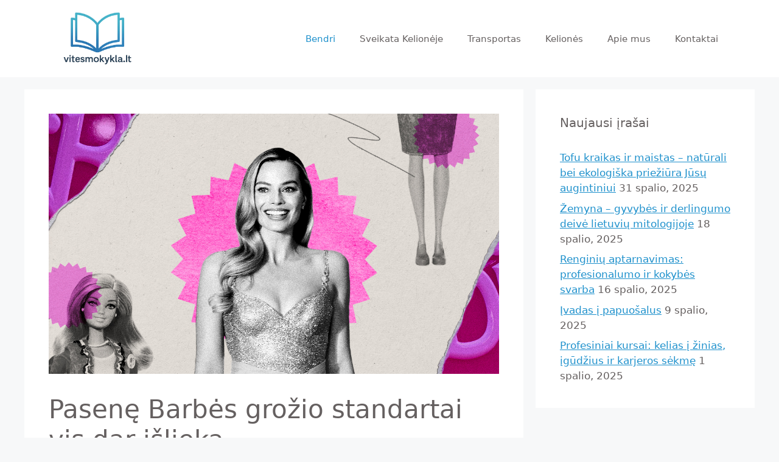

--- FILE ---
content_type: text/html; charset=UTF-8
request_url: https://vitesmokykla.lt/pasene-barbes-grozio-standartai-vis-dar-islieka/
body_size: 13207
content:
<!DOCTYPE html>
<html lang="lt-LT">
<head>
	<meta charset="UTF-8">
	<meta name='robots' content='index, follow, max-image-preview:large, max-snippet:-1, max-video-preview:-1' />
	<style>img:is([sizes="auto" i], [sizes^="auto," i]) { contain-intrinsic-size: 3000px 1500px }</style>
	<meta name="viewport" content="width=device-width, initial-scale=1">
	<!-- This site is optimized with the Yoast SEO plugin v25.3 - https://yoast.com/wordpress/plugins/seo/ -->
	<title>Pasenę Barbės grožio standartai vis dar išlieka - Vitesmokykla.lt</title>
	<link rel="canonical" href="https://vitesmokykla.lt/pasene-barbes-grozio-standartai-vis-dar-islieka/" />
	<meta property="og:locale" content="lt_LT" />
	<meta property="og:type" content="article" />
	<meta property="og:title" content="Pasenę Barbės grožio standartai vis dar išlieka - Vitesmokykla.lt" />
	<meta property="og:description" content="aš užaugau rinkdamas atrodančias Barbes nieko kaip apkūni, į spuogus linkusi iki 10 metų amžiaus, besišiaurių plaukų mergaitė, kurią mačiau veidrodyje, kada nors darytų – ir sakau tai kaip baltaodė moteris, neturinti negalios ar kitų susikertančių marginalizuotos tapatybės sluoksnių. Net ir dabar estetika, kurią įkūnijo Barbė, privertė mane suabejoti, kaip atrodau ir pristatau savo pasaulyje. ... Skaityti toliau" />
	<meta property="og:url" content="https://vitesmokykla.lt/pasene-barbes-grozio-standartai-vis-dar-islieka/" />
	<meta property="og:site_name" content="Vitesmokykla.lt" />
	<meta property="article:published_time" content="2023-07-20T13:15:35+00:00" />
	<meta property="og:image" content="https://www.wellandgood.com/barbie-beauty-standards/post.image_url" />
	<meta name="author" content="Benas" />
	<meta name="twitter:card" content="summary_large_image" />
	<meta name="twitter:label1" content="Written by" />
	<meta name="twitter:data1" content="Benas" />
	<meta name="twitter:label2" content="Est. reading time" />
	<meta name="twitter:data2" content="6 minutės" />
	<script type="application/ld+json" class="yoast-schema-graph">{"@context":"https://schema.org","@graph":[{"@type":"Article","@id":"https://vitesmokykla.lt/pasene-barbes-grozio-standartai-vis-dar-islieka/#article","isPartOf":{"@id":"https://vitesmokykla.lt/pasene-barbes-grozio-standartai-vis-dar-islieka/"},"author":{"name":"Benas","@id":"https://vitesmokykla.lt/#/schema/person/05cde970b5ca3dc1d34b8796c7fc17a8"},"headline":"Pasenę Barbės grožio standartai vis dar išlieka","datePublished":"2023-07-20T13:15:35+00:00","mainEntityOfPage":{"@id":"https://vitesmokykla.lt/pasene-barbes-grozio-standartai-vis-dar-islieka/"},"wordCount":1185,"commentCount":0,"publisher":{"@id":"https://vitesmokykla.lt/#organization"},"image":{"@id":"https://vitesmokykla.lt/pasene-barbes-grozio-standartai-vis-dar-islieka/#primaryimage"},"thumbnailUrl":"https://vitesmokykla.lt/wp-content/uploads/2023/07/WG_Editorial_Barbie_feature.jpg","articleSection":["Bendri"],"inLanguage":"lt-LT","potentialAction":[{"@type":"CommentAction","name":"Comment","target":["https://vitesmokykla.lt/pasene-barbes-grozio-standartai-vis-dar-islieka/#respond"]}]},{"@type":"WebPage","@id":"https://vitesmokykla.lt/pasene-barbes-grozio-standartai-vis-dar-islieka/","url":"https://vitesmokykla.lt/pasene-barbes-grozio-standartai-vis-dar-islieka/","name":"Pasenę Barbės grožio standartai vis dar išlieka - Vitesmokykla.lt","isPartOf":{"@id":"https://vitesmokykla.lt/#website"},"primaryImageOfPage":{"@id":"https://vitesmokykla.lt/pasene-barbes-grozio-standartai-vis-dar-islieka/#primaryimage"},"image":{"@id":"https://vitesmokykla.lt/pasene-barbes-grozio-standartai-vis-dar-islieka/#primaryimage"},"thumbnailUrl":"https://vitesmokykla.lt/wp-content/uploads/2023/07/WG_Editorial_Barbie_feature.jpg","datePublished":"2023-07-20T13:15:35+00:00","breadcrumb":{"@id":"https://vitesmokykla.lt/pasene-barbes-grozio-standartai-vis-dar-islieka/#breadcrumb"},"inLanguage":"lt-LT","potentialAction":[{"@type":"ReadAction","target":["https://vitesmokykla.lt/pasene-barbes-grozio-standartai-vis-dar-islieka/"]}]},{"@type":"ImageObject","inLanguage":"lt-LT","@id":"https://vitesmokykla.lt/pasene-barbes-grozio-standartai-vis-dar-islieka/#primaryimage","url":"https://vitesmokykla.lt/wp-content/uploads/2023/07/WG_Editorial_Barbie_feature.jpg","contentUrl":"https://vitesmokykla.lt/wp-content/uploads/2023/07/WG_Editorial_Barbie_feature.jpg","width":1170,"height":676},{"@type":"BreadcrumbList","@id":"https://vitesmokykla.lt/pasene-barbes-grozio-standartai-vis-dar-islieka/#breadcrumb","itemListElement":[{"@type":"ListItem","position":1,"name":"Home","item":"https://vitesmokykla.lt/"},{"@type":"ListItem","position":2,"name":"Pasenę Barbės grožio standartai vis dar išlieka"}]},{"@type":"WebSite","@id":"https://vitesmokykla.lt/#website","url":"https://vitesmokykla.lt/","name":"Vitesmokykla.lt","description":"Mokykla","publisher":{"@id":"https://vitesmokykla.lt/#organization"},"potentialAction":[{"@type":"SearchAction","target":{"@type":"EntryPoint","urlTemplate":"https://vitesmokykla.lt/?s={search_term_string}"},"query-input":{"@type":"PropertyValueSpecification","valueRequired":true,"valueName":"search_term_string"}}],"inLanguage":"lt-LT"},{"@type":"Organization","@id":"https://vitesmokykla.lt/#organization","name":"Vitesmokykla.lt","url":"https://vitesmokykla.lt/","logo":{"@type":"ImageObject","inLanguage":"lt-LT","@id":"https://vitesmokykla.lt/#/schema/logo/image/","url":"https://vitesmokykla.lt/wp-content/uploads/2025/09/cropped-ChatGPT-Image-Sep-22-2025-06_52_54-AM.png","contentUrl":"https://vitesmokykla.lt/wp-content/uploads/2025/09/cropped-ChatGPT-Image-Sep-22-2025-06_52_54-AM.png","width":1023,"height":557,"caption":"Vitesmokykla.lt"},"image":{"@id":"https://vitesmokykla.lt/#/schema/logo/image/"}},{"@type":"Person","@id":"https://vitesmokykla.lt/#/schema/person/05cde970b5ca3dc1d34b8796c7fc17a8","name":"Benas","image":{"@type":"ImageObject","inLanguage":"lt-LT","@id":"https://vitesmokykla.lt/#/schema/person/image/","url":"https://secure.gravatar.com/avatar/91500d07a04ee5154ff2323cb329b68d7cd753ed7b724dde78bcdc31d3c7e595?s=96&d=mm&r=g","contentUrl":"https://secure.gravatar.com/avatar/91500d07a04ee5154ff2323cb329b68d7cd753ed7b724dde78bcdc31d3c7e595?s=96&d=mm&r=g","caption":"Benas"},"sameAs":["https://vitesmokykla.lt"],"url":"https://vitesmokykla.lt/author/admin/"}]}</script>
	<!-- / Yoast SEO plugin. -->


<link rel='stylesheet' id='wp-block-library-css' href='https://vitesmokykla.lt/wp-includes/css/dist/block-library/style.min.css?ver=6.8.3' media='all' />
<style id='classic-theme-styles-inline-css'>
/*! This file is auto-generated */
.wp-block-button__link{color:#fff;background-color:#32373c;border-radius:9999px;box-shadow:none;text-decoration:none;padding:calc(.667em + 2px) calc(1.333em + 2px);font-size:1.125em}.wp-block-file__button{background:#32373c;color:#fff;text-decoration:none}
</style>
<style id='global-styles-inline-css'>
:root{--wp--preset--aspect-ratio--square: 1;--wp--preset--aspect-ratio--4-3: 4/3;--wp--preset--aspect-ratio--3-4: 3/4;--wp--preset--aspect-ratio--3-2: 3/2;--wp--preset--aspect-ratio--2-3: 2/3;--wp--preset--aspect-ratio--16-9: 16/9;--wp--preset--aspect-ratio--9-16: 9/16;--wp--preset--color--black: #000000;--wp--preset--color--cyan-bluish-gray: #abb8c3;--wp--preset--color--white: #ffffff;--wp--preset--color--pale-pink: #f78da7;--wp--preset--color--vivid-red: #cf2e2e;--wp--preset--color--luminous-vivid-orange: #ff6900;--wp--preset--color--luminous-vivid-amber: #fcb900;--wp--preset--color--light-green-cyan: #7bdcb5;--wp--preset--color--vivid-green-cyan: #00d084;--wp--preset--color--pale-cyan-blue: #8ed1fc;--wp--preset--color--vivid-cyan-blue: #0693e3;--wp--preset--color--vivid-purple: #9b51e0;--wp--preset--color--contrast: var(--contrast);--wp--preset--color--contrast-2: var(--contrast-2);--wp--preset--color--contrast-3: var(--contrast-3);--wp--preset--color--base: var(--base);--wp--preset--color--base-2: var(--base-2);--wp--preset--color--base-3: var(--base-3);--wp--preset--color--accent: var(--accent);--wp--preset--gradient--vivid-cyan-blue-to-vivid-purple: linear-gradient(135deg,rgba(6,147,227,1) 0%,rgb(155,81,224) 100%);--wp--preset--gradient--light-green-cyan-to-vivid-green-cyan: linear-gradient(135deg,rgb(122,220,180) 0%,rgb(0,208,130) 100%);--wp--preset--gradient--luminous-vivid-amber-to-luminous-vivid-orange: linear-gradient(135deg,rgba(252,185,0,1) 0%,rgba(255,105,0,1) 100%);--wp--preset--gradient--luminous-vivid-orange-to-vivid-red: linear-gradient(135deg,rgba(255,105,0,1) 0%,rgb(207,46,46) 100%);--wp--preset--gradient--very-light-gray-to-cyan-bluish-gray: linear-gradient(135deg,rgb(238,238,238) 0%,rgb(169,184,195) 100%);--wp--preset--gradient--cool-to-warm-spectrum: linear-gradient(135deg,rgb(74,234,220) 0%,rgb(151,120,209) 20%,rgb(207,42,186) 40%,rgb(238,44,130) 60%,rgb(251,105,98) 80%,rgb(254,248,76) 100%);--wp--preset--gradient--blush-light-purple: linear-gradient(135deg,rgb(255,206,236) 0%,rgb(152,150,240) 100%);--wp--preset--gradient--blush-bordeaux: linear-gradient(135deg,rgb(254,205,165) 0%,rgb(254,45,45) 50%,rgb(107,0,62) 100%);--wp--preset--gradient--luminous-dusk: linear-gradient(135deg,rgb(255,203,112) 0%,rgb(199,81,192) 50%,rgb(65,88,208) 100%);--wp--preset--gradient--pale-ocean: linear-gradient(135deg,rgb(255,245,203) 0%,rgb(182,227,212) 50%,rgb(51,167,181) 100%);--wp--preset--gradient--electric-grass: linear-gradient(135deg,rgb(202,248,128) 0%,rgb(113,206,126) 100%);--wp--preset--gradient--midnight: linear-gradient(135deg,rgb(2,3,129) 0%,rgb(40,116,252) 100%);--wp--preset--font-size--small: 13px;--wp--preset--font-size--medium: 20px;--wp--preset--font-size--large: 36px;--wp--preset--font-size--x-large: 42px;--wp--preset--spacing--20: 0.44rem;--wp--preset--spacing--30: 0.67rem;--wp--preset--spacing--40: 1rem;--wp--preset--spacing--50: 1.5rem;--wp--preset--spacing--60: 2.25rem;--wp--preset--spacing--70: 3.38rem;--wp--preset--spacing--80: 5.06rem;--wp--preset--shadow--natural: 6px 6px 9px rgba(0, 0, 0, 0.2);--wp--preset--shadow--deep: 12px 12px 50px rgba(0, 0, 0, 0.4);--wp--preset--shadow--sharp: 6px 6px 0px rgba(0, 0, 0, 0.2);--wp--preset--shadow--outlined: 6px 6px 0px -3px rgba(255, 255, 255, 1), 6px 6px rgba(0, 0, 0, 1);--wp--preset--shadow--crisp: 6px 6px 0px rgba(0, 0, 0, 1);}:where(.is-layout-flex){gap: 0.5em;}:where(.is-layout-grid){gap: 0.5em;}body .is-layout-flex{display: flex;}.is-layout-flex{flex-wrap: wrap;align-items: center;}.is-layout-flex > :is(*, div){margin: 0;}body .is-layout-grid{display: grid;}.is-layout-grid > :is(*, div){margin: 0;}:where(.wp-block-columns.is-layout-flex){gap: 2em;}:where(.wp-block-columns.is-layout-grid){gap: 2em;}:where(.wp-block-post-template.is-layout-flex){gap: 1.25em;}:where(.wp-block-post-template.is-layout-grid){gap: 1.25em;}.has-black-color{color: var(--wp--preset--color--black) !important;}.has-cyan-bluish-gray-color{color: var(--wp--preset--color--cyan-bluish-gray) !important;}.has-white-color{color: var(--wp--preset--color--white) !important;}.has-pale-pink-color{color: var(--wp--preset--color--pale-pink) !important;}.has-vivid-red-color{color: var(--wp--preset--color--vivid-red) !important;}.has-luminous-vivid-orange-color{color: var(--wp--preset--color--luminous-vivid-orange) !important;}.has-luminous-vivid-amber-color{color: var(--wp--preset--color--luminous-vivid-amber) !important;}.has-light-green-cyan-color{color: var(--wp--preset--color--light-green-cyan) !important;}.has-vivid-green-cyan-color{color: var(--wp--preset--color--vivid-green-cyan) !important;}.has-pale-cyan-blue-color{color: var(--wp--preset--color--pale-cyan-blue) !important;}.has-vivid-cyan-blue-color{color: var(--wp--preset--color--vivid-cyan-blue) !important;}.has-vivid-purple-color{color: var(--wp--preset--color--vivid-purple) !important;}.has-black-background-color{background-color: var(--wp--preset--color--black) !important;}.has-cyan-bluish-gray-background-color{background-color: var(--wp--preset--color--cyan-bluish-gray) !important;}.has-white-background-color{background-color: var(--wp--preset--color--white) !important;}.has-pale-pink-background-color{background-color: var(--wp--preset--color--pale-pink) !important;}.has-vivid-red-background-color{background-color: var(--wp--preset--color--vivid-red) !important;}.has-luminous-vivid-orange-background-color{background-color: var(--wp--preset--color--luminous-vivid-orange) !important;}.has-luminous-vivid-amber-background-color{background-color: var(--wp--preset--color--luminous-vivid-amber) !important;}.has-light-green-cyan-background-color{background-color: var(--wp--preset--color--light-green-cyan) !important;}.has-vivid-green-cyan-background-color{background-color: var(--wp--preset--color--vivid-green-cyan) !important;}.has-pale-cyan-blue-background-color{background-color: var(--wp--preset--color--pale-cyan-blue) !important;}.has-vivid-cyan-blue-background-color{background-color: var(--wp--preset--color--vivid-cyan-blue) !important;}.has-vivid-purple-background-color{background-color: var(--wp--preset--color--vivid-purple) !important;}.has-black-border-color{border-color: var(--wp--preset--color--black) !important;}.has-cyan-bluish-gray-border-color{border-color: var(--wp--preset--color--cyan-bluish-gray) !important;}.has-white-border-color{border-color: var(--wp--preset--color--white) !important;}.has-pale-pink-border-color{border-color: var(--wp--preset--color--pale-pink) !important;}.has-vivid-red-border-color{border-color: var(--wp--preset--color--vivid-red) !important;}.has-luminous-vivid-orange-border-color{border-color: var(--wp--preset--color--luminous-vivid-orange) !important;}.has-luminous-vivid-amber-border-color{border-color: var(--wp--preset--color--luminous-vivid-amber) !important;}.has-light-green-cyan-border-color{border-color: var(--wp--preset--color--light-green-cyan) !important;}.has-vivid-green-cyan-border-color{border-color: var(--wp--preset--color--vivid-green-cyan) !important;}.has-pale-cyan-blue-border-color{border-color: var(--wp--preset--color--pale-cyan-blue) !important;}.has-vivid-cyan-blue-border-color{border-color: var(--wp--preset--color--vivid-cyan-blue) !important;}.has-vivid-purple-border-color{border-color: var(--wp--preset--color--vivid-purple) !important;}.has-vivid-cyan-blue-to-vivid-purple-gradient-background{background: var(--wp--preset--gradient--vivid-cyan-blue-to-vivid-purple) !important;}.has-light-green-cyan-to-vivid-green-cyan-gradient-background{background: var(--wp--preset--gradient--light-green-cyan-to-vivid-green-cyan) !important;}.has-luminous-vivid-amber-to-luminous-vivid-orange-gradient-background{background: var(--wp--preset--gradient--luminous-vivid-amber-to-luminous-vivid-orange) !important;}.has-luminous-vivid-orange-to-vivid-red-gradient-background{background: var(--wp--preset--gradient--luminous-vivid-orange-to-vivid-red) !important;}.has-very-light-gray-to-cyan-bluish-gray-gradient-background{background: var(--wp--preset--gradient--very-light-gray-to-cyan-bluish-gray) !important;}.has-cool-to-warm-spectrum-gradient-background{background: var(--wp--preset--gradient--cool-to-warm-spectrum) !important;}.has-blush-light-purple-gradient-background{background: var(--wp--preset--gradient--blush-light-purple) !important;}.has-blush-bordeaux-gradient-background{background: var(--wp--preset--gradient--blush-bordeaux) !important;}.has-luminous-dusk-gradient-background{background: var(--wp--preset--gradient--luminous-dusk) !important;}.has-pale-ocean-gradient-background{background: var(--wp--preset--gradient--pale-ocean) !important;}.has-electric-grass-gradient-background{background: var(--wp--preset--gradient--electric-grass) !important;}.has-midnight-gradient-background{background: var(--wp--preset--gradient--midnight) !important;}.has-small-font-size{font-size: var(--wp--preset--font-size--small) !important;}.has-medium-font-size{font-size: var(--wp--preset--font-size--medium) !important;}.has-large-font-size{font-size: var(--wp--preset--font-size--large) !important;}.has-x-large-font-size{font-size: var(--wp--preset--font-size--x-large) !important;}
:where(.wp-block-post-template.is-layout-flex){gap: 1.25em;}:where(.wp-block-post-template.is-layout-grid){gap: 1.25em;}
:where(.wp-block-columns.is-layout-flex){gap: 2em;}:where(.wp-block-columns.is-layout-grid){gap: 2em;}
:root :where(.wp-block-pullquote){font-size: 1.5em;line-height: 1.6;}
</style>
<link rel='stylesheet' id='generate-widget-areas-css' href='https://vitesmokykla.lt/wp-content/themes/generatepress/assets/css/components/widget-areas.min.css?ver=3.6.0' media='all' />
<link rel='stylesheet' id='generate-style-css' href='https://vitesmokykla.lt/wp-content/themes/generatepress/assets/css/main.min.css?ver=3.6.0' media='all' />
<style id='generate-style-inline-css'>
body{background-color:var(--base-2);color:var(--contrast);}a{color:var(--accent);}a{text-decoration:underline;}.entry-title a, .site-branding a, a.button, .wp-block-button__link, .main-navigation a{text-decoration:none;}a:hover, a:focus, a:active{color:var(--contrast);}.wp-block-group__inner-container{max-width:1200px;margin-left:auto;margin-right:auto;}.site-header .header-image{width:160px;}:root{--contrast:rgba(67,61,61,0.82);--contrast-2:#575760;--contrast-3:#b2b2be;--base:#f0f0f0;--base-2:#f7f8f9;--base-3:#ffffff;--accent:#1f91cc;}:root .has-contrast-color{color:var(--contrast);}:root .has-contrast-background-color{background-color:var(--contrast);}:root .has-contrast-2-color{color:var(--contrast-2);}:root .has-contrast-2-background-color{background-color:var(--contrast-2);}:root .has-contrast-3-color{color:var(--contrast-3);}:root .has-contrast-3-background-color{background-color:var(--contrast-3);}:root .has-base-color{color:var(--base);}:root .has-base-background-color{background-color:var(--base);}:root .has-base-2-color{color:var(--base-2);}:root .has-base-2-background-color{background-color:var(--base-2);}:root .has-base-3-color{color:var(--base-3);}:root .has-base-3-background-color{background-color:var(--base-3);}:root .has-accent-color{color:var(--accent);}:root .has-accent-background-color{background-color:var(--accent);}.top-bar{background-color:#636363;color:#ffffff;}.top-bar a{color:#ffffff;}.top-bar a:hover{color:#303030;}.site-header{background-color:var(--base-3);}.main-title a,.main-title a:hover{color:var(--contrast);}.site-description{color:var(--contrast-2);}.mobile-menu-control-wrapper .menu-toggle,.mobile-menu-control-wrapper .menu-toggle:hover,.mobile-menu-control-wrapper .menu-toggle:focus,.has-inline-mobile-toggle #site-navigation.toggled{background-color:rgba(0, 0, 0, 0.02);}.main-navigation,.main-navigation ul ul{background-color:var(--base-3);}.main-navigation .main-nav ul li a, .main-navigation .menu-toggle, .main-navigation .menu-bar-items{color:var(--contrast);}.main-navigation .main-nav ul li:not([class*="current-menu-"]):hover > a, .main-navigation .main-nav ul li:not([class*="current-menu-"]):focus > a, .main-navigation .main-nav ul li.sfHover:not([class*="current-menu-"]) > a, .main-navigation .menu-bar-item:hover > a, .main-navigation .menu-bar-item.sfHover > a{color:var(--accent);}button.menu-toggle:hover,button.menu-toggle:focus{color:var(--contrast);}.main-navigation .main-nav ul li[class*="current-menu-"] > a{color:var(--accent);}.navigation-search input[type="search"],.navigation-search input[type="search"]:active, .navigation-search input[type="search"]:focus, .main-navigation .main-nav ul li.search-item.active > a, .main-navigation .menu-bar-items .search-item.active > a{color:var(--accent);}.main-navigation ul ul{background-color:var(--base);}.separate-containers .inside-article, .separate-containers .comments-area, .separate-containers .page-header, .one-container .container, .separate-containers .paging-navigation, .inside-page-header{background-color:var(--base-3);}.entry-title a{color:var(--contrast);}.entry-title a:hover{color:var(--contrast-2);}.entry-meta{color:var(--contrast-2);}.sidebar .widget{background-color:var(--base-3);}.footer-widgets{background-color:var(--base-3);}.site-info{background-color:var(--base-3);}input[type="text"],input[type="email"],input[type="url"],input[type="password"],input[type="search"],input[type="tel"],input[type="number"],textarea,select{color:var(--contrast);background-color:var(--base-2);border-color:var(--base);}input[type="text"]:focus,input[type="email"]:focus,input[type="url"]:focus,input[type="password"]:focus,input[type="search"]:focus,input[type="tel"]:focus,input[type="number"]:focus,textarea:focus,select:focus{color:var(--contrast);background-color:var(--base-2);border-color:var(--contrast-3);}button,html input[type="button"],input[type="reset"],input[type="submit"],a.button,a.wp-block-button__link:not(.has-background){color:#ffffff;background-color:#55555e;}button:hover,html input[type="button"]:hover,input[type="reset"]:hover,input[type="submit"]:hover,a.button:hover,button:focus,html input[type="button"]:focus,input[type="reset"]:focus,input[type="submit"]:focus,a.button:focus,a.wp-block-button__link:not(.has-background):active,a.wp-block-button__link:not(.has-background):focus,a.wp-block-button__link:not(.has-background):hover{color:#ffffff;background-color:#3f4047;}a.generate-back-to-top{background-color:rgba( 0,0,0,0.4 );color:#ffffff;}a.generate-back-to-top:hover,a.generate-back-to-top:focus{background-color:rgba( 0,0,0,0.6 );color:#ffffff;}:root{--gp-search-modal-bg-color:var(--base-3);--gp-search-modal-text-color:var(--contrast);--gp-search-modal-overlay-bg-color:rgba(0,0,0,0.2);}@media (max-width:768px){.main-navigation .menu-bar-item:hover > a, .main-navigation .menu-bar-item.sfHover > a{background:none;color:var(--contrast);}}.nav-below-header .main-navigation .inside-navigation.grid-container, .nav-above-header .main-navigation .inside-navigation.grid-container{padding:0px 20px 0px 20px;}.site-main .wp-block-group__inner-container{padding:40px;}.separate-containers .paging-navigation{padding-top:20px;padding-bottom:20px;}.entry-content .alignwide, body:not(.no-sidebar) .entry-content .alignfull{margin-left:-40px;width:calc(100% + 80px);max-width:calc(100% + 80px);}.rtl .menu-item-has-children .dropdown-menu-toggle{padding-left:20px;}.rtl .main-navigation .main-nav ul li.menu-item-has-children > a{padding-right:20px;}@media (max-width:768px){.separate-containers .inside-article, .separate-containers .comments-area, .separate-containers .page-header, .separate-containers .paging-navigation, .one-container .site-content, .inside-page-header{padding:30px;}.site-main .wp-block-group__inner-container{padding:30px;}.inside-top-bar{padding-right:30px;padding-left:30px;}.inside-header{padding-right:30px;padding-left:30px;}.widget-area .widget{padding-top:30px;padding-right:30px;padding-bottom:30px;padding-left:30px;}.footer-widgets-container{padding-top:30px;padding-right:30px;padding-bottom:30px;padding-left:30px;}.inside-site-info{padding-right:30px;padding-left:30px;}.entry-content .alignwide, body:not(.no-sidebar) .entry-content .alignfull{margin-left:-30px;width:calc(100% + 60px);max-width:calc(100% + 60px);}.one-container .site-main .paging-navigation{margin-bottom:20px;}}/* End cached CSS */.is-right-sidebar{width:30%;}.is-left-sidebar{width:30%;}.site-content .content-area{width:70%;}@media (max-width:768px){.main-navigation .menu-toggle,.sidebar-nav-mobile:not(#sticky-placeholder){display:block;}.main-navigation ul,.gen-sidebar-nav,.main-navigation:not(.slideout-navigation):not(.toggled) .main-nav > ul,.has-inline-mobile-toggle #site-navigation .inside-navigation > *:not(.navigation-search):not(.main-nav){display:none;}.nav-align-right .inside-navigation,.nav-align-center .inside-navigation{justify-content:space-between;}.has-inline-mobile-toggle .mobile-menu-control-wrapper{display:flex;flex-wrap:wrap;}.has-inline-mobile-toggle .inside-header{flex-direction:row;text-align:left;flex-wrap:wrap;}.has-inline-mobile-toggle .header-widget,.has-inline-mobile-toggle #site-navigation{flex-basis:100%;}.nav-float-left .has-inline-mobile-toggle #site-navigation{order:10;}}
</style>
<link rel="https://api.w.org/" href="https://vitesmokykla.lt/wp-json/" /><link rel="alternate" title="JSON" type="application/json" href="https://vitesmokykla.lt/wp-json/wp/v2/posts/716" /><meta name="generator" content="WordPress 6.8.3" />
<link rel='shortlink' href='https://vitesmokykla.lt/?p=716' />
<link rel="alternate" title="oEmbed (JSON)" type="application/json+oembed" href="https://vitesmokykla.lt/wp-json/oembed/1.0/embed?url=https%3A%2F%2Fvitesmokykla.lt%2Fpasene-barbes-grozio-standartai-vis-dar-islieka%2F" />
<link rel="alternate" title="oEmbed (XML)" type="text/xml+oembed" href="https://vitesmokykla.lt/wp-json/oembed/1.0/embed?url=https%3A%2F%2Fvitesmokykla.lt%2Fpasene-barbes-grozio-standartai-vis-dar-islieka%2F&#038;format=xml" />
<link rel="icon" href="https://vitesmokykla.lt/wp-content/uploads/2023/04/cropped-b3e09cbfe772409695f01155cdec7b2c-1-32x32.png" sizes="32x32" />
<link rel="icon" href="https://vitesmokykla.lt/wp-content/uploads/2023/04/cropped-b3e09cbfe772409695f01155cdec7b2c-1-192x192.png" sizes="192x192" />
<link rel="apple-touch-icon" href="https://vitesmokykla.lt/wp-content/uploads/2023/04/cropped-b3e09cbfe772409695f01155cdec7b2c-1-180x180.png" />
<meta name="msapplication-TileImage" content="https://vitesmokykla.lt/wp-content/uploads/2023/04/cropped-b3e09cbfe772409695f01155cdec7b2c-1-270x270.png" />
</head>

<body class="wp-singular post-template-default single single-post postid-716 single-format-standard wp-custom-logo wp-embed-responsive wp-theme-generatepress right-sidebar nav-float-right separate-containers header-aligned-left dropdown-hover featured-image-active" itemtype="https://schema.org/Blog" itemscope>
	<a class="screen-reader-text skip-link" href="#content" title="Pereiti prie turinio">Pereiti prie turinio</a>		<header class="site-header has-inline-mobile-toggle" id="masthead" aria-label="Site"  itemtype="https://schema.org/WPHeader" itemscope>
			<div class="inside-header grid-container">
				<div class="site-logo">
					<a href="https://vitesmokykla.lt/" rel="home">
						<img  class="header-image is-logo-image" alt="Vitesmokykla.lt" src="https://vitesmokykla.lt/wp-content/uploads/2025/09/cropped-ChatGPT-Image-Sep-22-2025-06_52_54-AM.png" srcset="https://vitesmokykla.lt/wp-content/uploads/2025/09/cropped-ChatGPT-Image-Sep-22-2025-06_52_54-AM.png 1x, https://vitesmokykla.lt/wp-content/uploads/2023/04/cropped-08992da0d69a4d239a45cdc92121e583.png 2x" width="1023" height="557" />
					</a>
				</div>	<nav class="main-navigation mobile-menu-control-wrapper" id="mobile-menu-control-wrapper" aria-label="Mobile Toggle">
				<button data-nav="site-navigation" class="menu-toggle" aria-controls="primary-menu" aria-expanded="false">
			<span class="gp-icon icon-menu-bars"><svg viewBox="0 0 512 512" aria-hidden="true" xmlns="http://www.w3.org/2000/svg" width="1em" height="1em"><path d="M0 96c0-13.255 10.745-24 24-24h464c13.255 0 24 10.745 24 24s-10.745 24-24 24H24c-13.255 0-24-10.745-24-24zm0 160c0-13.255 10.745-24 24-24h464c13.255 0 24 10.745 24 24s-10.745 24-24 24H24c-13.255 0-24-10.745-24-24zm0 160c0-13.255 10.745-24 24-24h464c13.255 0 24 10.745 24 24s-10.745 24-24 24H24c-13.255 0-24-10.745-24-24z" /></svg><svg viewBox="0 0 512 512" aria-hidden="true" xmlns="http://www.w3.org/2000/svg" width="1em" height="1em"><path d="M71.029 71.029c9.373-9.372 24.569-9.372 33.942 0L256 222.059l151.029-151.03c9.373-9.372 24.569-9.372 33.942 0 9.372 9.373 9.372 24.569 0 33.942L289.941 256l151.03 151.029c9.372 9.373 9.372 24.569 0 33.942-9.373 9.372-24.569 9.372-33.942 0L256 289.941l-151.029 151.03c-9.373 9.372-24.569 9.372-33.942 0-9.372-9.373-9.372-24.569 0-33.942L222.059 256 71.029 104.971c-9.372-9.373-9.372-24.569 0-33.942z" /></svg></span><span class="screen-reader-text">Meniu</span>		</button>
	</nav>
			<nav class="main-navigation sub-menu-right" id="site-navigation" aria-label="Primary"  itemtype="https://schema.org/SiteNavigationElement" itemscope>
			<div class="inside-navigation grid-container">
								<button class="menu-toggle" aria-controls="primary-menu" aria-expanded="false">
					<span class="gp-icon icon-menu-bars"><svg viewBox="0 0 512 512" aria-hidden="true" xmlns="http://www.w3.org/2000/svg" width="1em" height="1em"><path d="M0 96c0-13.255 10.745-24 24-24h464c13.255 0 24 10.745 24 24s-10.745 24-24 24H24c-13.255 0-24-10.745-24-24zm0 160c0-13.255 10.745-24 24-24h464c13.255 0 24 10.745 24 24s-10.745 24-24 24H24c-13.255 0-24-10.745-24-24zm0 160c0-13.255 10.745-24 24-24h464c13.255 0 24 10.745 24 24s-10.745 24-24 24H24c-13.255 0-24-10.745-24-24z" /></svg><svg viewBox="0 0 512 512" aria-hidden="true" xmlns="http://www.w3.org/2000/svg" width="1em" height="1em"><path d="M71.029 71.029c9.373-9.372 24.569-9.372 33.942 0L256 222.059l151.029-151.03c9.373-9.372 24.569-9.372 33.942 0 9.372 9.373 9.372 24.569 0 33.942L289.941 256l151.03 151.029c9.372 9.373 9.372 24.569 0 33.942-9.373 9.372-24.569 9.372-33.942 0L256 289.941l-151.029 151.03c-9.373 9.372-24.569 9.372-33.942 0-9.372-9.373-9.372-24.569 0-33.942L222.059 256 71.029 104.971c-9.372-9.373-9.372-24.569 0-33.942z" /></svg></span><span class="mobile-menu">Meniu</span>				</button>
				<div id="primary-menu" class="main-nav"><ul id="menu-testas" class=" menu sf-menu"><li id="menu-item-41" class="menu-item menu-item-type-taxonomy menu-item-object-category current-post-ancestor current-menu-parent current-post-parent menu-item-41"><a href="https://vitesmokykla.lt/category/bendri/">Bendri</a></li>
<li id="menu-item-42" class="menu-item menu-item-type-taxonomy menu-item-object-category menu-item-42"><a href="https://vitesmokykla.lt/category/sveikata/">Sveikata Kelionėje</a></li>
<li id="menu-item-43" class="menu-item menu-item-type-taxonomy menu-item-object-category menu-item-43"><a href="https://vitesmokykla.lt/category/transportas/">Transportas</a></li>
<li id="menu-item-44" class="menu-item menu-item-type-taxonomy menu-item-object-category menu-item-44"><a href="https://vitesmokykla.lt/category/technologijos/">Kelionės</a></li>
<li id="menu-item-40" class="menu-item menu-item-type-post_type menu-item-object-page menu-item-40"><a href="https://vitesmokykla.lt/apie-mus/">Apie mus</a></li>
<li id="menu-item-39" class="menu-item menu-item-type-post_type menu-item-object-page menu-item-39"><a href="https://vitesmokykla.lt/kontaktai/">Kontaktai</a></li>
</ul></div>			</div>
		</nav>
					</div>
		</header>
		
	<div class="site grid-container container hfeed" id="page">
				<div class="site-content" id="content">
			
	<div class="content-area" id="primary">
		<main class="site-main" id="main">
			
<article id="post-716" class="post-716 post type-post status-publish format-standard has-post-thumbnail hentry category-bendri" itemtype="https://schema.org/CreativeWork" itemscope>
	<div class="inside-article">
				<div class="featured-image page-header-image-single grid-container grid-parent">
			<img width="1170" height="676" src="https://vitesmokykla.lt/wp-content/uploads/2023/07/WG_Editorial_Barbie_feature.jpg" class="attachment-full size-full wp-post-image" alt="" itemprop="image" decoding="async" fetchpriority="high" srcset="https://vitesmokykla.lt/wp-content/uploads/2023/07/WG_Editorial_Barbie_feature.jpg 1170w, https://vitesmokykla.lt/wp-content/uploads/2023/07/WG_Editorial_Barbie_feature-300x173.jpg 300w, https://vitesmokykla.lt/wp-content/uploads/2023/07/WG_Editorial_Barbie_feature-1024x592.jpg 1024w, https://vitesmokykla.lt/wp-content/uploads/2023/07/WG_Editorial_Barbie_feature-768x444.jpg 768w" sizes="(max-width: 1170px) 100vw, 1170px" />		</div>
					<header class="entry-header">
				<h1 class="entry-title" itemprop="headline">Pasenę Barbės grožio standartai vis dar išlieka</h1>		<div class="entry-meta">
			<span class="posted-on"><time class="entry-date published" datetime="2023-07-20T13:15:35+00:00" itemprop="datePublished">20 liepos, 2023</time></span> <span class="byline">pagal <span class="author vcard" itemprop="author" itemtype="https://schema.org/Person" itemscope><a class="url fn n" href="https://vitesmokykla.lt/author/admin/" title="Peržiūrėti visus įrašus, kuriuos paskelbė Benas" rel="author" itemprop="url"><span class="author-name" itemprop="name">Benas</span></a></span></span> 		</div>
					</header>
			
		<div class="entry-content" itemprop="text">
			<div>
<div class="drop-cap text-big text-gray"> <span class="drop-cap__first text-dropcap ">aš</span> užaugau rinkdamas atrodančias Barbes <em>nieko</em> kaip apkūni, į spuogus linkusi iki 10 metų amžiaus, besišiaurių plaukų mergaitė, kurią mačiau veidrodyje, kada nors darytų – ir sakau tai kaip baltaodė moteris, neturinti negalios ar kitų susikertančių marginalizuotos tapatybės sluoksnių.  Net ir dabar estetika, kurią įkūnijo Barbė, privertė mane suabejoti, kaip atrodau ir pristatau savo pasaulyje.  (Nors aš nesu <em>kaltinti</em> Barbė dėl kūno dismorfijos, kurią išsiugdžiau paauglystėje, ji tikrai nepadėjo).  Taigi, kai 2016 m. po dešimtmečius trukusių ginčų dėl nerealių proporcijų lėlė buvo visiškai pakeista, tikėjausi, kad naujoji lėlių mylėtojų karta nesilaikys tų pačių neįmanomų grožio standartų, kaip ir aš.</div>
<p>Iki šiol Barbės gamintojas „Mattel“ išplėtė prekės ženklą, įtraukdamas daugiau nei 175 lėles su skirtingais odos tipais, šukuosenomis ir kūno tipais, taip pat lėlę su vitiligo liga, lėlę su Dauno sindromu, lėles, kurios naudojasi invalido vežimėliu arba protezu. galūnė, lėlė su klausos aparatais ir lėlė be plaukų.  Ir kai visai neseniai sužinojau, kad naująjį režisuos Greta Gerwig <em>Barbė </em>filmas<em>—</em>ir planavo panaudoti filmą probleminei lėlės praeičiai spręsti ir įtraukti Barbes iš <em>visi </em>formų ir dydžių, per feministinį objektyvą – savo kalendoriuje pasižymėjau liepos 21 d. ir pradėjau planuoti savo karštai rožinę aprangą premjeros dienai.</p>
<div class="related-content " style="" data-module-init="related-content" data-module-immediate="" v-cloak="">
<div class="related-content__wrapper " v-cloak="" :class="{'is-loaded':isLoaded}">
<p> <span class="inline pr-6 text-seafoam-dark">Susijusios istorijos</span> </p>
<p> <related-content class="related-content__links" parent-article-permalink="https://www.wellandgood.com/barbie-beauty-standards/" current-title="If She’s Everything, Where Does That Leave Me? There Are Problems With Barbiemania" current-image="WG_Editorial_Barbie_feature-425x285.jpg" v-on:parsely-posts-loaded="onPostsLoaded" start-date="2023-01-20" tag="div" inline-template="" url="https://www.wellandgood.com/barbie-beauty-standards/" secret="w5ztterVB03LGZJLfXS0hf3EvQBuFFIWew9hmVQxthU" apikey="wellandgood.com" limit="3"> </p>
<div>
<div class="related-content__card mb-[10px] sm:mb-[20px]" :class="{'related-content__card--full':posts.length === 1}" v-for="(post, key) in posts">
<div class="related-content__card--image bg-tan" :style="{ backgroundImage: 'url(' + post.image_url + ')' }"> <img :src="https://www.wellandgood.com/barbie-beauty-standards/post.image_url" :alt="post.pavadinimas"/> </div>
</p></div>
</p></div>
<p> </related-content> </div>
</p></div>
<p>Greitai į priekį maždaug prieš mėnesį, kai Barbiemania pasirodė visa jėga, vykstant oficialiai filmo spaudai ir vyraujant bendram kultūriniam jauduliui.  Neįmanoma prisijungti prie socialinės žiniasklaidos (arba nuvažiuoti reklaminių stendų apkrauta gatve ar įeiti į pašėlusią „Zara“ parduotuvę) neapsunkinus Barbės šviesių plaukų, mėlynų akių ir plono kūno, kaip aktorės Margot Robbie, vaizdais. kuris vaidina legendinę lėlę filme.  Neilgai trukus mano darbo pašto dėžutės ėmė plūstelėti grožio prekių ženklų el. laiškai su produktais, kurie žadėjo, kad aš (ir pagal įgaliojimą bet kuris „Well+Good“ skaitytojas) atrodyčiau šviesiaplaukis, glotnus ir švelnus. <em>puikus</em> kaip Barbė.  Retorika sugrąžino mane taip, kaip jaučiausi, kai man buvo 10 metų ir supratau, kad niekada taip neatrodysiu <em>kad </em>Barbė.</p>
<p>Kad būtų aišku: filmo nemačiau.  Vis dėlto, kiek suprantu, grožio industrijos Barbiemanijos pavertimas prekėmis ir žinučių siuntimas visiškai prieštarauja filmo žinutėms, kurios, kaip pranešama, atmeta suvokimą, kad Barbė – jos klasikine forma – yra moteriško grožio viršūnė.  „Nemanau, kad turėtum sakyti: „Tai yra vienintelė Barbės versija, o moterys tokia turi siekti, atrodyti ir elgtis“, – neseniai sakė Robbie. <em>Laikas </em>žurnalas<em>. </em>„Jei [Mattel] nebūčiau padaręs tokio pakeitimo, kad būtų daug Barbių, nemanau, kad būčiau norėjęs pabandyti sukurti Barbės filmą.</p>
<p>Nors filme vaidina įvairūs aktoriai, vaidinantys įvairias Barbes – Issa Rae kaip prezidentę Barbę, Sharon Rooney – advokatę Barbę, Kate McKinnon kaip gimnastę Barbę – tai Robbie „Stereotipinė Barbė“ (filmo pravardė, skirta pabrėžti, kad originali šviesiaplaukė Barbė vis dar gali išlikti. labiausiai asocijuojasi su žaislu, bet nėra vienintelis teisėtas žaislas), kurio panašumo negalime išvengti.  O tam tikri grožio pramonės segmentai pasinaudojo nesaugumu, kurį sukelia tradicinis Barbės įvaizdis bandant parduoti produktus – visiškai praleidžiant žingsnius, kuriuos filme bandė žengti į priekį, ir, tiesą sakant, kenkiant mūsų psichinei sveikatai.</p>
<h2>Barbė, suasmeninta</h2>
<p>Kai 1959 m. lentynose pasirodė Barbė, ji buvo pirmoji rinkoje masiškai pagaminta suaugusiųjų lėlė.  Kol ji pasirodė, vienintelė galimybė buvo lėlės, kurios mokė mažas mergaites būti mamomis.  Tuo metu Barbės šviesūs plaukai, mėlynos akys ir plonas juosmuo reiškė „idealią“ moterį.  Tik po 50 metų – m <em>2014 m.!</em>– kad žmonės suprato, kad žmogui būtų fiziškai neįmanoma atrodyti kaip ji (jos krūtų ir juosmens santykis apvirs, ji turės vaikščioti keturiomis ir ji negali pakelti savo galvos).</p>
<p>Tačiau tada žala jau buvo padaryta.  2016 m. atliktas tyrimas, kuris, atsitiktinai, buvo atliktas tais pačiais metais, kai buvo pristatytos Barbės, į kurias įeina kūnas, parodė, kad 6–8 metų mergaitės, žaidžiančios su Barbėmis, dažniau patiria nepasitenkinimą kūnu nei tos, kurios žaidė su tuo, ką tyrimas vadina visavertėmis. &#8211; figūrinės lėlės.  O dabar kadaise buvusi negyva lėlė atgijo gyvos, kvėpuojančios, žmogaus pavidalu.</p>
<p>Vėlgi, nors pats filmas ir Robbie atvaizduota Barbė, kaip pranešama, siekia būti progresyvūs, prieš premjerą dėmesys, skiriamas jos panašumui į originalų lėlės kartojimą, yra nepastebimas.  Ne dėl Robbie kaltės, su filmu siejamos fanfaros atnešė neįmanomus lėlės grožio standartus iš Barbielendo į realų pasaulį, o tai atvėrė Barbiemanijai kelią sumaišyti mūsų galvas visiškai nauju būdu.</p>
<p>„Kai tai tik plastikinė lėlė, galime pažvelgti į lėlę ir pasakyti: „Tai pagaminta gamykloje, tai neįmanoma.  Jis yra 12 colių aukščio, jo išmatavimai juokingi, aš negalėjau taip atrodyti.  Nors vis dar galime jausti emocinį norą atrodyti tobulai, žinome, kad tai lėlė“, – sako Carla Marie Manly, mokslų daktarė, knygos autorė. <em>Džiaugsmas Iš Baimės</em>.  „Tačiau kai Holivudas padaro žmogų lėlėmis, tai jau nebepalyginamas žmogus su lėlė – tai žmogus su žmogumi.  Mūsų smegenys nesiliauja galvodamos, kad norint pasiekti tokį vaizdą prireikė tobulo apšvietimo, puikaus kostiumo, visos komandos ir daug valandų darbo.  Jie iškart galvoja: „Jei kitas žmogus taip gerai atrodo, aš taip pat turėčiau taip gerai atrodyti“.</p>
<p>Dr. Manly reiškinį, kurį tai sukelia, vadina „toksišku palyginimu“, dėl kurio mes nustojame sutelkti dėmesį į tai, kad taptume geriausiomis savo versijomis ir stengiamės būti panašūs į ką nors kitą.  „Tą minutę, kai pradedame lyginti save su bet kuriuo kitu žmogumi, nueiname į slidų šlaitą, kai pablogėja mūsų savigarba ir gebėjimas iš tikrųjų priimti savimeilę“, – sako ji.  „Užuot išnaudoję savo energiją, kad sukurtumėte geresnę versiją <em>tu</em>, ta energija nukreipta į mąstymą „Ką galiu nusipirkti?  Ką aš galiu padaryti sau, kad atrodyčiau kaip šis kitas žmogus?  Taigi jūs iš prigimties pateikiate sau žinią, kad nesate pakankamai geras.</p>
<h2>Grožio prekės ženklai pasinaudojo „Barbiemania“ taip, kad jaučiasi&#8230; keblu</h2>
<p>Kai „Stereotipinės Barbės“ įvaizdžiai tapo visur paplitę, daugelis prekių ženklų pasinaudojo galimu nesaugumu, kurį jie išryškina siūlydami produktus ir paslaugas, dėl kurių atrodysite panašesnė į klasikinę Barbę.</p>
<p>Vien per praėjusią savaitę gavau el. laiškų apie „The Barbie Drug“ (dar žinomas kaip Melanotan, nosies purškalas, kuris leidžia atrodyti įdegęs ir kurio gydytojai kategoriškai nerekomenduoja naudoti), „Barbie Butt lift“, lūpų putlinimo priemonę. tu „pasipūti kaip Barbė“ ir daugybė „paskutinės minutės grožio pirkinių, kad paverstų tave svajonių Barbe“.  Plastikos chirurgas Long Ailende netgi siūlo „Barbie Makeover“ – kartu su krūtų didinimu, riebalų nusiurbimu, veido rekonstrukcija ir kitomis individualiomis kosmetikos paslaugomis, kurių jums gali prireikti norint paversti Barbę – už 120 000 USD.  „Jei reklamuotojai ar žiniasklaida gali įtikinti&#8230;</p>
</div>
		</div>

				<footer class="entry-meta" aria-label="Entry meta">
			<span class="cat-links"><span class="gp-icon icon-categories"><svg viewBox="0 0 512 512" aria-hidden="true" xmlns="http://www.w3.org/2000/svg" width="1em" height="1em"><path d="M0 112c0-26.51 21.49-48 48-48h110.014a48 48 0 0143.592 27.907l12.349 26.791A16 16 0 00228.486 128H464c26.51 0 48 21.49 48 48v224c0 26.51-21.49 48-48 48H48c-26.51 0-48-21.49-48-48V112z" /></svg></span><span class="screen-reader-text">Kategorijos </span><a href="https://vitesmokykla.lt/category/bendri/" rel="category tag">Bendri</a></span> 		<nav id="nav-below" class="post-navigation" aria-label="Posts">
			<div class="nav-previous"><span class="gp-icon icon-arrow-left"><svg viewBox="0 0 192 512" aria-hidden="true" xmlns="http://www.w3.org/2000/svg" width="1em" height="1em" fill-rule="evenodd" clip-rule="evenodd" stroke-linejoin="round" stroke-miterlimit="1.414"><path d="M178.425 138.212c0 2.265-1.133 4.813-2.832 6.512L64.276 256.001l111.317 111.277c1.7 1.7 2.832 4.247 2.832 6.513 0 2.265-1.133 4.813-2.832 6.512L161.43 394.46c-1.7 1.7-4.249 2.832-6.514 2.832-2.266 0-4.816-1.133-6.515-2.832L16.407 262.514c-1.699-1.7-2.832-4.248-2.832-6.513 0-2.265 1.133-4.813 2.832-6.512l131.994-131.947c1.7-1.699 4.249-2.831 6.515-2.831 2.265 0 4.815 1.132 6.514 2.831l14.163 14.157c1.7 1.7 2.832 3.965 2.832 6.513z" fill-rule="nonzero" /></svg></span><span class="prev"><a href="https://vitesmokykla.lt/daugiausia-baltymu-turincio-pieno-alternatyvos-zmonems-neturintiems-pieno-produktu/" rel="prev">Daugiausia baltymų turinčio pieno alternatyvos žmonėms, neturintiems pieno produktų</a></span></div><div class="nav-next"><span class="gp-icon icon-arrow-right"><svg viewBox="0 0 192 512" aria-hidden="true" xmlns="http://www.w3.org/2000/svg" width="1em" height="1em" fill-rule="evenodd" clip-rule="evenodd" stroke-linejoin="round" stroke-miterlimit="1.414"><path d="M178.425 256.001c0 2.266-1.133 4.815-2.832 6.515L43.599 394.509c-1.7 1.7-4.248 2.833-6.514 2.833s-4.816-1.133-6.515-2.833l-14.163-14.162c-1.699-1.7-2.832-3.966-2.832-6.515 0-2.266 1.133-4.815 2.832-6.515l111.317-111.316L16.407 144.685c-1.699-1.7-2.832-4.249-2.832-6.515s1.133-4.815 2.832-6.515l14.163-14.162c1.7-1.7 4.249-2.833 6.515-2.833s4.815 1.133 6.514 2.833l131.994 131.993c1.7 1.7 2.832 4.249 2.832 6.515z" fill-rule="nonzero" /></svg></span><span class="next"><a href="https://vitesmokykla.lt/ka-suzinojau-is-thorne-zarnyno-sveikatos-testo/" rel="next">Ką sužinojau iš Thorne žarnyno sveikatos testo</a></span></div>		</nav>
				</footer>
			</div>
</article>
		</main>
	</div>

	<div class="widget-area sidebar is-right-sidebar" id="right-sidebar">
	<div class="inside-right-sidebar">
		
		<aside id="recent-posts-1" class="widget inner-padding widget_recent_entries">
		<h2 class="widget-title">Naujausi įrašai</h2>
		<ul>
											<li>
					<a href="https://vitesmokykla.lt/tofu-kraikas/">Tofu kraikas ir maistas – natūrali bei ekologiška priežiūra Jūsų augintiniui</a>
											<span class="post-date">31 spalio, 2025</span>
									</li>
											<li>
					<a href="https://vitesmokykla.lt/zemyna-gyvybes/">Žemyna – gyvybės ir derlingumo deivė lietuvių mitologijoje</a>
											<span class="post-date">18 spalio, 2025</span>
									</li>
											<li>
					<a href="https://vitesmokykla.lt/renginiu-aptarnavimas/">Renginių aptarnavimas: profesionalumo ir kokybės svarba</a>
											<span class="post-date">16 spalio, 2025</span>
									</li>
											<li>
					<a href="https://vitesmokykla.lt/ivadas-i/">Įvadas į papuošalus</a>
											<span class="post-date">9 spalio, 2025</span>
									</li>
											<li>
					<a href="https://vitesmokykla.lt/profesiniai-kursai/">Profesiniai kursai: kelias į žinias, įgūdžius ir karjeros sėkmę</a>
											<span class="post-date">1 spalio, 2025</span>
									</li>
					</ul>

		</aside>	</div>
</div>

	</div>
</div>


<div class="site-footer">
				<div id="footer-widgets" class="site footer-widgets">
				<div class="footer-widgets-container grid-container">
					<div class="inside-footer-widgets">
							<div class="footer-widget-1">
		
		<aside id="recent-posts-2" class="widget inner-padding widget_recent_entries">
		<h2 class="widget-title">Naujausi</h2>
		<ul>
											<li>
					<a href="https://vitesmokykla.lt/tofu-kraikas/">Tofu kraikas ir maistas – natūrali bei ekologiška priežiūra Jūsų augintiniui</a>
											<span class="post-date">31 spalio, 2025</span>
									</li>
											<li>
					<a href="https://vitesmokykla.lt/zemyna-gyvybes/">Žemyna – gyvybės ir derlingumo deivė lietuvių mitologijoje</a>
											<span class="post-date">18 spalio, 2025</span>
									</li>
											<li>
					<a href="https://vitesmokykla.lt/renginiu-aptarnavimas/">Renginių aptarnavimas: profesionalumo ir kokybės svarba</a>
											<span class="post-date">16 spalio, 2025</span>
									</li>
					</ul>

		</aside>	</div>
		<div class="footer-widget-2">
		<aside id="block-9" class="widget inner-padding widget_block">
<div style="height:10px" aria-hidden="true" class="wp-block-spacer"></div>
</aside>	</div>
		<div class="footer-widget-3">
			</div>
						</div>
				</div>
			</div>
					<footer class="site-info" aria-label="Site"  itemtype="https://schema.org/WPFooter" itemscope>
			<div class="inside-site-info grid-container">
								<div class="copyright-bar">
					<span class="copyright">&copy; 2025 Vitesmokykla.lt</span> &bull; Built with 2023 - 2024				</div>
			</div>
		</footer>
		</div>

<script type="speculationrules">
{"prefetch":[{"source":"document","where":{"and":[{"href_matches":"\/*"},{"not":{"href_matches":["\/wp-*.php","\/wp-admin\/*","\/wp-content\/uploads\/*","\/wp-content\/*","\/wp-content\/plugins\/*","\/wp-content\/themes\/generatepress\/*","\/*\\?(.+)"]}},{"not":{"selector_matches":"a[rel~=\"nofollow\"]"}},{"not":{"selector_matches":".no-prefetch, .no-prefetch a"}}]},"eagerness":"conservative"}]}
</script>
<script id="generate-a11y">
!function(){"use strict";if("querySelector"in document&&"addEventListener"in window){var e=document.body;e.addEventListener("pointerdown",(function(){e.classList.add("using-mouse")}),{passive:!0}),e.addEventListener("keydown",(function(){e.classList.remove("using-mouse")}),{passive:!0})}}();
</script>
<!--[if lte IE 11]>
<script src="https://vitesmokykla.lt/wp-content/themes/generatepress/assets/js/classList.min.js?ver=3.6.0" id="generate-classlist-js"></script>
<![endif]-->
<script id="generate-menu-js-before">
var generatepressMenu = {"toggleOpenedSubMenus":true,"openSubMenuLabel":"Open Sub-Menu","closeSubMenuLabel":"Close Sub-Menu"};
</script>
<script src="https://vitesmokykla.lt/wp-content/themes/generatepress/assets/js/menu.min.js?ver=3.6.0" id="generate-menu-js"></script>

</body>
</html>


<!-- Page cached by LiteSpeed Cache 7.1 on 2025-11-12 14:35:46 -->